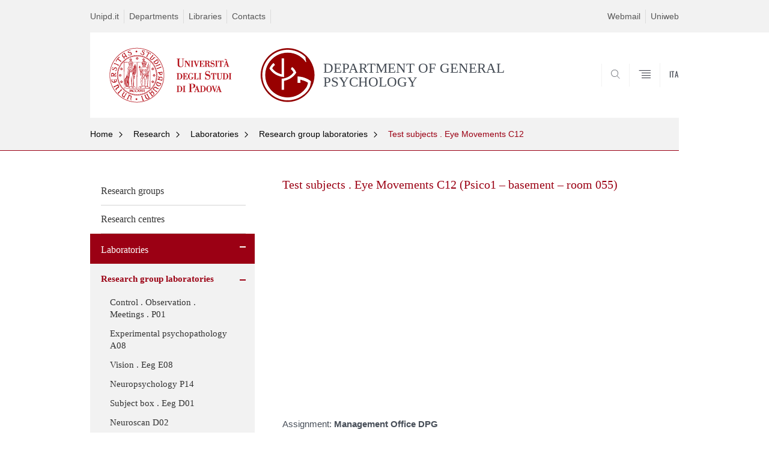

--- FILE ---
content_type: text/html; charset=utf-8
request_url: https://www.dpg.unipd.it/en/en/en/research/laboratories/research-group-laboratories/test-subjects-eye-movements-c12-psico1-%E2%80%93-basement-
body_size: 9285
content:


                                                                                                      <!DOCTYPE html PUBLIC "-//W3C//DTD XHTML+ARIA 1.0//EN" "http://www.w3.org/MarkUp/DTD/xhtml-aria-1.dtd">
<!--[if IE 7 ]>    <html xmlns="http://www.w3.org/1999/xhtml" class="nojs" lang="en" > <![endif]-->
<!--[if IE 8 ]>    <html xmlns="http://www.w3.org/1999/xhtml" class="nojs" lang="en" > <![endif]-->
<!--[if (gte IE 9)|!(IE)]><!-->
<html xmlns="http://www.w3.org/1999/xhtml" xml:lang="en" lang="en" >
<!--<![endif]-->

  <head>
    <meta http-equiv="content-type" content="text/html; charset=UTF-8" />
        <meta name="backend" content="178" />
  <title>Test subjects . Eye Movements C12 | DEPARTMENT OF GENERAL PSYCHOLOGY | Università di Padova</title>

 <meta name="description" content="UniPD" />
 <meta name="author" content="Università di Padova" />
 <meta content="width=device-width, initial-scale=1.0" name="viewport" />
 <meta name="format-detection" content="telephone=no" />
<style type="text/css" media="all">
@import url("https://www.dpg.unipd.it/en/en/en/modules/system/system.base.css?t242gh");
@import url("https://www.dpg.unipd.it/en/en/en/modules/system/system.menus.css?t242gh");
@import url("https://www.dpg.unipd.it/en/en/en/modules/system/system.messages.css?t242gh");
@import url("https://www.dpg.unipd.it/en/en/en/modules/system/system.theme.css?t242gh");
</style>
<style type="text/css" media="all">
@import url("https://www.dpg.unipd.it/en/en/en/sites/all/modules/contrib/date/date_api/date.css?t242gh");
@import url("https://www.dpg.unipd.it/en/en/en/sites/all/modules/contrib/date/date_popup/themes/datepicker.1.7.css?t242gh");
@import url("https://www.dpg.unipd.it/en/en/en/modules/field/theme/field.css?t242gh");
@import url("https://www.dpg.unipd.it/en/en/en/modules/node/node.css?t242gh");
@import url("https://www.dpg.unipd.it/en/en/en/modules/poll/poll.css?t242gh");
@import url("https://www.dpg.unipd.it/en/en/en/modules/search/search.css?t242gh");
@import url("https://www.dpg.unipd.it/en/en/en/modules/user/user.css?t242gh");
@import url("https://www.dpg.unipd.it/en/en/en/sites/all/modules/contrib/views/css/views.css?t242gh");
</style>
<style type="text/css" media="all">
@import url("https://www.dpg.unipd.it/en/en/en/sites/all/modules/contrib/ctools/css/ctools.css?t242gh");
@import url("https://www.dpg.unipd.it/en/en/en/sites/all/modules/contrib/panels/css/panels.css?t242gh");
@import url("https://www.dpg.unipd.it/en/en/en/sites/all/modules/contrib/taxonomy_access/taxonomy_access.css?t242gh");
@import url("https://www.dpg.unipd.it/en/en/en/sites/all/modules/custom/unipd_panels/plugins/layouts/homepage/fogliaSemplice.css?t242gh");
</style>
<style type="text/css" media="all">
@import url("https://www.dpg.unipd.it/en/en/en/sites/all/themes/unipd_2017/css/style_prototipo.css?t242gh");
@import url("https://www.dpg.unipd.it/en/en/en/sites/all/themes/unipd/SpryAssets/SpryValidationCheckbox.css?t242gh");
@import url("https://www.dpg.unipd.it/en/en/en/sites/all/themes/unipd/SpryAssets/SpryValidationTextField.css?t242gh");
@import url("https://www.dpg.unipd.it/en/en/en/sites/all/themes/unipd_2017/css/style.css?t242gh");
</style>
    <!-- carousel -->
    <link rel="stylesheet" href="/sites/all/themes/unipd_2017/css/slick.css"/>
    <!-- Add the new slick-theme.css if you want the default styling -->
    <link rel="stylesheet" href="/sites/all/themes/unipd_2017/css/slick-theme.css"/>

    <!--link href="https://fonts.googleapis.com/css?family=Oswald" rel="stylesheet" /-->
	<link rel="stylesheet" href="/sites/all/themes/unipd_2017/fonts/oswald.css" type="text/css" charset="utf-8" />

<meta http-equiv="Content-Type" content="text/html; charset=utf-8" />
<link rel="shortcut icon" href="https://www.dpg.unipd.it/en/en/en/sites/all/themes/unipd_2017/favicon.ico" type="image/vnd.microsoft.icon" />
<meta name="description" content="Assignment: Management Office DPGReferee for teaching and research activity: Delegate Professor for Laboratories Commission, Marco ZorziTechnical referees: Luca Semenzato, Sara Errigo, Andrei Senyuva, Elisa Gambaretto" />
<meta name="generator" content="Drupal 7 (https://www.drupal.org)" />
<link rel="canonical" href="https://www.dpg.unipd.it/en/en/en/research/laboratories/research-group-laboratories/test-subjects-eye-movements-c12-psico1-%E2%80%93-basement-" />
<link rel="shortlink" href="https://www.dpg.unipd.it/en/en/en/node/1309" />
<meta property="og:site_name" content="dpg.unipd.it.en" />
<meta property="og:type" content="article" />
<meta property="og:url" content="https://www.dpg.unipd.it/en/en/en/research/laboratories/research-group-laboratories/test-subjects-eye-movements-c12-psico1-%E2%80%93-basement-" />
<meta property="og:title" content="Test subjects . Eye Movements C12 (Psico1 – basement – room 055)" />
<meta property="og:description" content="Assignment: Management Office DPGReferee for teaching and research activity: Delegate Professor for Laboratories Commission, Marco ZorziTechnical referees: Luca Semenzato, Sara Errigo, Andrei Senyuva, Elisa Gambaretto" />
<meta property="og:updated_time" content="2025-07-07T17:04:59+03:00" />
<meta property="article:published_time" content="2023-04-20T14:57:06+03:00" />
<meta property="article:modified_time" content="2025-07-07T17:04:59+03:00" />

    <script type="text/javascript" src="/sites/all/themes/unipd_2017/js/jquery-1.7.1.min.js"></script>
    <script type="text/javascript" src="https://www.dpg.unipd.it/en/en/en/sites/all/modules/contrib/jquery_update/replace/jquery/1.7/jquery.min.js?v=1.7.2"></script>
<script type="text/javascript" src="https://www.dpg.unipd.it/en/en/en/misc/jquery-extend-3.4.0.js?v=1.7.2"></script>
<script type="text/javascript" src="https://www.dpg.unipd.it/en/en/en/misc/jquery-html-prefilter-3.5.0-backport.js?v=1.7.2"></script>
<script type="text/javascript" src="https://www.dpg.unipd.it/en/en/en/misc/jquery.once.js?v=1.2"></script>
<script type="text/javascript" src="https://www.dpg.unipd.it/en/en/en/misc/drupal.js?t242gh"></script>
<script type="text/javascript" src="https://www.dpg.unipd.it/en/en/en/sites/all/modules/contrib/admin_menu/admin_devel/admin_devel.js?t242gh"></script>
<script type="text/javascript" src="https://www.dpg.unipd.it/en/en/en/sites/all/modules/contrib/custom_search/js/custom_search.js?t242gh"></script>
<script type="text/javascript" src="https://www.dpg.unipd.it/en/en/en/sites/all/modules/contrib/google_analytics/googleanalytics.js?t242gh"></script>
<script type="text/javascript">
<!--//--><![CDATA[//><!--
(function(i,s,o,g,r,a,m){i["GoogleAnalyticsObject"]=r;i[r]=i[r]||function(){(i[r].q=i[r].q||[]).push(arguments)},i[r].l=1*new Date();a=s.createElement(o),m=s.getElementsByTagName(o)[0];a.async=1;a.src=g;m.parentNode.insertBefore(a,m)})(window,document,"script","https://www.google-analytics.com/analytics.js","ga");ga("create", "UA-116288253-2", {"cookieDomain":"auto"});ga("set", "anonymizeIp", true);ga("send", "pageview");
//--><!]]>
</script>
<script type="text/javascript">
<!--//--><![CDATA[//><!--
jQuery.extend(Drupal.settings, {"basePath":"\/en\/en\/en\/","pathPrefix":"","ajaxPageState":{"theme":"unipd_2017","theme_token":"IVGtQ59CF2Ep-8LFw_LzbDz1oZmd-UkJ25L1XWxSeH0","css":{"modules\/system\/system.base.css":1,"modules\/system\/system.menus.css":1,"modules\/system\/system.messages.css":1,"modules\/system\/system.theme.css":1,"sites\/all\/modules\/contrib\/date\/date_api\/date.css":1,"sites\/all\/modules\/contrib\/date\/date_popup\/themes\/datepicker.1.7.css":1,"modules\/field\/theme\/field.css":1,"modules\/node\/node.css":1,"modules\/poll\/poll.css":1,"modules\/search\/search.css":1,"modules\/user\/user.css":1,"sites\/all\/modules\/contrib\/views\/css\/views.css":1,"sites\/all\/modules\/contrib\/ctools\/css\/ctools.css":1,"sites\/all\/modules\/contrib\/panels\/css\/panels.css":1,"sites\/all\/modules\/contrib\/taxonomy_access\/taxonomy_access.css":1,"sites\/all\/modules\/custom\/unipd_panels\/plugins\/layouts\/homepage\/fogliaSemplice.css":1,"sites\/all\/themes\/unipd_2017\/css\/headerfooter.css":1,"sites\/all\/themes\/unipd_2017\/css\/cuprum.css":1,"sites\/all\/themes\/unipd_2017\/css\/calendar.css":1,"sites\/all\/themes\/unipd_2017\/css\/style_prototipo.css":1,"sites\/all\/themes\/unipd\/SpryAssets\/SpryValidationCheckbox.css":1,"sites\/all\/themes\/unipd\/SpryAssets\/SpryValidationTextField.css":1,"sites\/all\/themes\/unipd_2017\/css\/style.css":1,"sites\/all\/themes\/unipd_2017\/css\/tabs.css":1,"sites\/all\/themes\/unipd_2017\/css\/handheld.css":1},"js":{"sites\/all\/modules\/contrib\/jquery_update\/replace\/jquery\/1.7\/jquery.min.js":1,"misc\/jquery-extend-3.4.0.js":1,"misc\/jquery-html-prefilter-3.5.0-backport.js":1,"misc\/jquery.once.js":1,"misc\/drupal.js":1,"sites\/all\/modules\/contrib\/admin_menu\/admin_devel\/admin_devel.js":1,"sites\/all\/modules\/contrib\/custom_search\/js\/custom_search.js":1,"sites\/all\/modules\/contrib\/google_analytics\/googleanalytics.js":1,"0":1,"1":1}},"custom_search":{"form_target":"_self","solr":1},"googleanalytics":{"trackOutbound":1,"trackMailto":1,"trackDownload":1,"trackDownloadExtensions":"7z|aac|arc|arj|asf|asx|avi|bin|csv|doc(x|m)?|dot(x|m)?|exe|flv|gif|gz|gzip|hqx|jar|jpe?g|js|mp(2|3|4|e?g)|mov(ie)?|msi|msp|pdf|phps|png|ppt(x|m)?|pot(x|m)?|pps(x|m)?|ppam|sld(x|m)?|thmx|qtm?|ra(m|r)?|sea|sit|tar|tgz|torrent|txt|wav|wma|wmv|wpd|xls(x|m|b)?|xlt(x|m)|xlam|xml|z|zip"}});
//--><!]]>
</script>

<!--    <script type="text/javascript" src="/sites/all/themes/unipd_2017/js/jquery-3.1.1.min.js"></script> -->
<!--    <script type="text/javascript" src="/sites/all/themes/unipd_2017/js/jquery-migrate-3.0.0.min.js"></script> -->

  <script src="/sites/all/themes/unipd_2017/js/libs/jquery-ui.min.js" type="text/javascript"></script>
  <script src="/sites/all/themes/unipd_2017/js/jquery.asmselect.js" type="text/javascript"></script>
  <link href="/sites/all/themes/unipd_2017/css/jquery.asmselect.css" type="text/css"/>


  </head>


<body class="nojs">

      <div id="skip-link"><p><a class="visuallyhidden"  href="#main">Vai al contenuto</a></p></div>
  
    <!-- header -->
    <div id="header" class="row">

      <!-- utils -->
      <div id="header__utils" class="container mh">
        <div class="col-mobile-6c col-desktop-6c" role="navigation" title="Menu di servizio">
          <ul id="header__utils__communication" class="header__utils__menu">
            <li><a tabindex="" href="http://www.unipd.it" title="Unipd.it">Unipd.it</a></li><li><a tabindex="" href="http://www.unipd.it/en/research/departments" title="Departments">Departments</a></li><li><a tabindex="" href="http://www.unipd.it/en/libraries-0" title="Libraries">Libraries</a></li><li><a tabindex="" href="http://www.unipd.it/rubrica" title="Contacts">Contacts</a></li>          </ul>
        </div>
        <div class="col-mobile-6c col-desktop-6c" role="navigation" title="Menu utilità">
          <ul id="header__utils__services" class="header__utils__menu" >
            <li><a tabindex="" href="http://www.unipd.it/webmail" title="Webmail" >Webmail</a></li><li><a tabindex="" href="https://uniweb.unipd.it/" title="Uniweb" >Uniweb</a></li>          </ul>
        </div>
      </div>



      <!-- main red header -->
      <div id="header__container" class="bg-white-right">
        <div id="header__main__content" class="container" role="navigation" title="Header">
          <!-- logo -->
          <img src="/sites/all/themes/unipd_2017/logo-print.png" alt="" id="logo-print"/>
          <h1 id="home-link-container" role="menu" title="Vai alla homepage">
            <a id="home-link" href="/en/en/en/" >
              <img src="/sites/all/themes/unipd_2017/logo-dip.png" alt="Università degli Studi di Padova" />
            </a>
          </h1>

                    <div class="dip-logo">
          <a href="/en/en/en/" >
            <img src="/en/sites/dpg.unipd.it.en/files/DPG-logoShort.png" alt="" />
    		  	<h1 class="desc-dip-logo">DEPARTMENT OF GENERAL PSYCHOLOGY</h1>
          </a>
		  </div>
		  


          <!-- links and megamenu toggle -->
          <ul id="header__main__navigator" role="menu" title="Scegli il tuo profilo">
            <li class="nav-item" id="header__main__navigator__categories" >
              <a class="nav-link toggle" id="header__main__navigator__categories-toggle" ><span class="icon-user mh"></span><span class="label">SCEGLI IL <br class="dh" /> TUO PROFILO</span></a>
              <div id="header__main__navigator__categories-container" class="dropdown__menu" >

                
              </div>
            </li>
            <li class="nav-item" id="header__main__navigator__search" >
              <a class="nav-link" id="header__main__navigator__search-toggle" href="#" ><span class="icon-search"></span><span class="label hidden">SEARCH</span></a>
              <div id="header__main__navigator__search-container" class="dropdown__menu">
	              <form action="https://www.dpg.unipd.it/unipd-search-redirect" method="post" role="search" id="ricerca">
				      <fieldset>
				      <!--legend>Ricerca</legend-->

					  <input type="radio" aria-labelledby="lblhead1_label" tabindex="-1" name="radio" value="site" id="inphead1"  /><label id="lblhead1_label" for="inphead1"><span></span>@Unipd</label>
					  <input type="radio" aria-labelledby="lblhead2_label" tabindex="-1" name="radio" value="persone" id="inphead2" /><label id="lblhead2_label" for="inphead2"><span></span>Persone</label>
					  <input type="radio" aria-labelledby="lblhead3_label" tabindex="-1" name="radio" value="strutture" id="inphead3" /><label id="lblhead3_label" for="inphead3"><span></span>Strutture</label>

				      <label id="lblhead4_label" for="inphead4" class="out-of-layout">Cerca</label>

				      <input type="text" maxlength="50" aria-labelledby="lblhead4_label" id="inphead4" name="search_block_form"   />
				      <button type="submit"  >SEARCH</button>
				      </fieldset>

				  </form>

              </div>
            </li>
            <li class="nav-item" id="header__main__navigator__megamenu-toggle" role="menu" title="Menu">
              <a class="nav-link" href="#"><span class="icon-menu"  ></span><span class="label hidden" >Menu</span></a>
            </li>
				            <li class="nav-item" id="header__main__navigator__language" role="menu" title="Go to the english site">
									<a class="nav-link" href="/" hreflang="it"  ><span class="label">ITA</span></a>
								</li>
			          </ul>
        </div>
      </div>

      <!-- megamenu -->
      <div id="header__megamenu__container">
        <div class="container dtr"><a href="#" id="header__megamenu__toggle" ><span>CLOSE</span></a></div>
        <ul id="header__megamenu__main-list" class="container" role="menu" title="Menu principale">
	        <li class="submenu" id="menudegreeprogrammes"><h2  class="submenu__title"><a  href="#">Degree programmes</a></h2><ul class="submenu__list"><li>
					<a href="#menudepartment"  class="skiplink" >
						Salta al menu department
					</a>
				</li><li><a href="https://www.dpg.unipd.it/en/en/en/italian-education-system-0" >The Italian education system</a></li><li><a href="https://www.dpg.unipd.it/en/en/en/courses/degree-programmes-english" >Degree programmes in English</a></li><li><a href="https://www.dpg.unipd.it/en/en/en/courses/doctoral-degrees-phd-programmes" >Doctoral programmes - PhD programmes</a></li></ul></li><li class="submenu" id="menudepartment"><h2  class="submenu__title"><a  href="#">Department</a></h2><ul class="submenu__list"><li>
					<a href="#menuresearch"  class="skiplink" >
						Salta al menu research
					</a>
				</li><li><a href="https://www.dpg.unipd.it/en/en/en/department/history-department-general-psychology" >About us</a></li><li><a href="https://www.dpg.unipd.it/en/en/en/content/dipartimento/governance" >Governance</a></li><li><a href="https://www.dpg.unipd.it/en/en/en/delegates" >Delegates and department committees</a></li><li><a href="https://www.dpg.unipd.it/en/en/en/department/people" >People</a></li><li><a href="https://www.dpg.unipd.it/en/en/en/department/international-activities" >International activities</a></li></ul></li><li class="submenu" id="menuresearch"><h2  class="submenu__title"><a  href="#">Research</a></h2><ul class="submenu__list"><li>
					<a href="#menuservices"  class="skiplink" >
						Salta al menu services
					</a>
				</li><li><a href="https://www.dpg.unipd.it/en/en/en/research/research-laboratories" >Research groups</a></li><li><a href="https://www.dpg.unipd.it/en/en/en/research/research-centres" >Research centres</a></li><li><a href="https://www.dpg.unipd.it/en/en/en/research/laboratories" >Laboratories</a></li></ul></li><li class="submenu" id="menuservices"><h2  class="submenu__title"><a  href="#">Services</a></h2><ul class="submenu__list"><li>
					<a href="#menuinternational"  class="skiplink" >
						Salta al menu international
					</a>
				</li><li><a href="https://www.dpg.unipd.it/en/en/en/terza-missione/well-being" >Well-being</a></li><li><a href="https://www.dpg.unipd.it/en/en/en/services/psychological-assistance-students" >Psychological Assistance for Students</a></li><li><a href="https://www.dpg.unipd.it/en/en/en/services-0/wifi" >Wi-Fi - Eduroam</a></li></ul></li>        </ul>
      </div>

    </div>

    <!-- main -->
<div id="main" class="row" >


	          <div class="tabs">
                    </div>
        
        
        
		



        

<div id="leftsidebar"><div class="panel-pane pane-menu-breadcrumbs"  >
  
      
  
  <div class="pane-content">
    

<div id="main-breadcrumbs" class="row">
      <!-- breadcrumb -->
      <div class="row bg-gray-left" id="main-breadcrumb">
        <div class="container" role="navigation" title="Breadcrumbs">
			<ul class="main-breadcrumb__list">

<li class="main-breadcrumb__list__item"><a class="main-breadcrumb__list__link" href="#" data-link="/en/en/en/">Home</a>	<ul class="main-breadcrumb__sub-list parent ">
	<li class="main-breadcrumb__sub-list__item main-breadcrumb__list__item parent selected expanded">
						<a class="main-breadcrumb__sub-list__link main-breadcrumb__sub-list__link-current" href="/en/en/en/" >
					 Home			</a>
						<a href="#" class="main-breadcrumb__list__link link_toggle main-breadcrumb__list__link_toggle" ><span>Apri menu</span></a>
	</li>
	</ul>		

<ul class="main-breadcrumb__sub-list ">		<li class="main-breadcrumb__sub-list__item ">
			<a class="main-breadcrumb__sub-list__link " href="https://www.dpg.unipd.it/en/en/en/italian-education-system-0" >
					 Degree programmes			</a>
			
			
					</li>
			
			
			<li class="main-breadcrumb__sub-list__item ">
			<a class="main-breadcrumb__sub-list__link " href="https://www.dpg.unipd.it/en/en/en/department/history-department-general-psychology" >
					 Department			</a>
			
			
					</li>
			
			
			<li class="main-breadcrumb__sub-list__item selected expanded">
			<a class="main-breadcrumb__sub-list__link main-breadcrumb__sub-list__link-current" href="https://www.dpg.unipd.it/en/en/en/research" >
					 Research			</a>
			
			
					</li>
			
			
			<li class="main-breadcrumb__sub-list__item ">
			<a class="main-breadcrumb__sub-list__link " href="https://www.dpg.unipd.it/en/en/en/services-0/wifi" >
					 Services			</a>
			
			
					</li>
			
			
	</ul></li><li class="main-breadcrumb__list__item"><a class="main-breadcrumb__list__link" href="#" data-link="/en/en/en/research">Research</a>	<ul class="main-breadcrumb__sub-list parent ">
	<li class="main-breadcrumb__sub-list__item main-breadcrumb__list__item parent selected expanded">
						<a class="main-breadcrumb__sub-list__link main-breadcrumb__sub-list__link-current" href="/en/en/en/research" >
					 Research			</a>
						<a href="#" class="main-breadcrumb__list__link link_toggle main-breadcrumb__list__link_toggle" ><span>Apri menu</span></a>
	</li>
	</ul>		

<ul class="main-breadcrumb__sub-list ">		<li class="main-breadcrumb__sub-list__item ">
			<a class="main-breadcrumb__sub-list__link " href="https://www.dpg.unipd.it/en/en/en/research/research-laboratories" >
					 Research groups			</a>
			
			
					</li>
			
			
			<li class="main-breadcrumb__sub-list__item ">
			<a class="main-breadcrumb__sub-list__link " href="https://www.dpg.unipd.it/en/en/en/research/research-centres" >
					 Research centres			</a>
			
			
					</li>
			
			
			<li class="main-breadcrumb__sub-list__item selected expanded">
			<a class="main-breadcrumb__sub-list__link main-breadcrumb__sub-list__link-current" href="https://www.dpg.unipd.it/en/en/en/research/laboratories" >
					 Laboratories			</a>
			
			
					</li>
			
			
	</ul></li><li class="main-breadcrumb__list__item"><a class="main-breadcrumb__list__link" href="#" data-link="/en/en/en/research/laboratories">Laboratories</a>	<ul class="main-breadcrumb__sub-list parent ">
	<li class="main-breadcrumb__sub-list__item main-breadcrumb__list__item parent selected expanded">
						<a class="main-breadcrumb__sub-list__link main-breadcrumb__sub-list__link-current" href="/en/en/en/research/laboratories" >
					 Laboratories			</a>
						<a href="#" class="main-breadcrumb__list__link link_toggle main-breadcrumb__list__link_toggle" ><span>Apri menu</span></a>
	</li>
	</ul>		

<ul class="main-breadcrumb__sub-list ">		<li class="main-breadcrumb__sub-list__item selected expanded">
			<a class="main-breadcrumb__sub-list__link main-breadcrumb__sub-list__link-current" href="https://www.dpg.unipd.it/en/en/en/research/laboratories/research-group-laboratories" >
					 Research group laboratories			</a>
			
			
					</li>
			
			
			<li class="main-breadcrumb__sub-list__item ">
			<a class="main-breadcrumb__sub-list__link " href="https://www.dpg.unipd.it/en/en/en/research/laboratories/videos-made-salvatore-frisina" >
					 Videos of some laboratories			</a>
			
			
					</li>
			
			
			<li class="main-breadcrumb__sub-list__item ">
			<a class="main-breadcrumb__sub-list__link " href="https://www.dpg.unipd.it/en/en/en/research/laboratories/requesting-access-laboratories" >
					 Requesting access to laboratories			</a>
			
			
					</li>
			
			
			<li class="main-breadcrumb__sub-list__item ">
			<a class="main-breadcrumb__sub-list__link " href="https://www.dpg.unipd.it/en/en/en/research/laboratories/guided-tours-dpg-laboratories" >
					 Guided tours of DPG laboratories			</a>
			
			
					</li>
			
			
			<li class="main-breadcrumb__sub-list__item ">
			<a class="main-breadcrumb__sub-list__link " href="https://www.dpg.unipd.it/en/en/en/research/laboratories/virtual-tour" >
					 Virtual Tour			</a>
			
			
					</li>
			
			
	</ul></li><li class="main-breadcrumb__list__item"><a class="main-breadcrumb__list__link" href="#" data-link="/en/en/en/research/laboratories/research-group-laboratories">Research group laboratories</a>	<ul class="main-breadcrumb__sub-list parent fourfold">
	<li class="main-breadcrumb__sub-list__item main-breadcrumb__list__item parent selected expanded">
						<a class="main-breadcrumb__sub-list__link main-breadcrumb__sub-list__link-current" href="/en/en/en/research/laboratories/research-group-laboratories" >
					 Research group laboratories			</a>
						<a href="#" class="main-breadcrumb__list__link link_toggle main-breadcrumb__list__link_toggle" ><span>Apri menu</span></a>
	</li>
	</ul>		

<ul class="main-breadcrumb__sub-list fourfold">		<li class="main-breadcrumb__sub-list__item ">
			<a class="main-breadcrumb__sub-list__link " href="https://www.dpg.unipd.it/en/en/en/research/laboratories/research-group-laboratories/control-observation-meetings-skype-zoom-subjects" >
					 Control . Observation . Meetings . P01			</a>
			
			
					</li>
			
			
			<li class="main-breadcrumb__sub-list__item ">
			<a class="main-breadcrumb__sub-list__link " href="https://www.dpg.unipd.it/en/en/en/research/laboratories/research-group-laboratories/experimental-psychopathology-a08-psico1-basement" >
					 Experimental psychopathology A08			</a>
			
			
					</li>
			
			
			<li class="main-breadcrumb__sub-list__item ">
			<a class="main-breadcrumb__sub-list__link " href="https://www.dpg.unipd.it/en/en/en/research/laboratories/research-group-laboratories/vision-eeg-e08-psico1-basement-room-041-tel-6920" >
					 Vision . Eeg E08			</a>
			
			
					</li>
			
			
			<li class="main-breadcrumb__sub-list__item ">
			<a class="main-breadcrumb__sub-list__link " href="https://www.dpg.unipd.it/en/en/en/research/laboratories/research-group-laboratories/neuropsychology-p14-psico2-ground-floor-room-046" >
					 Neuropsychology P14			</a>
			
			
					</li>
			
			
			<li class="main-breadcrumb__sub-list__item ">
			<a class="main-breadcrumb__sub-list__link " href="https://www.dpg.unipd.it/en/en/en/research/laboratories/research-group-laboratories/subject-box-eeg-d01-psico1-basement-room-082" >
					 Subject box . Eeg D01			</a>
			
			
					</li>
			
			
			<li class="main-breadcrumb__sub-list__item ">
			<a class="main-breadcrumb__sub-list__link " href="https://www.dpg.unipd.it/en/en/en/research/laboratories/research-group-laboratories/neuroscan-d02-psico1-basement-room-058" >
					 Neuroscan D02			</a>
			
			
					</li>
			
			
			<li class="main-breadcrumb__sub-list__item ">
			<a class="main-breadcrumb__sub-list__link " href="https://www.dpg.unipd.it/en/en/en/research/laboratories/research-group-laboratories/data-analysis-and-brain-mapping-programming-d03" >
					 Data analysis and brain mapping . Programming D03			</a>
			
			
					</li>
			
			
			<li class="main-breadcrumb__sub-list__item ">
			<a class="main-breadcrumb__sub-list__link " href="https://www.dpg.unipd.it/en/en/en/research/laboratories/research-group-laboratories/video-elearning-teaching-d06-psico1-basement-room" >
					 Video . Elearning . Teaching D06			</a>
			
			
					</li>
			
			
			<li class="main-breadcrumb__sub-list__item ">
			<a class="main-breadcrumb__sub-list__link " href="https://www.dpg.unipd.it/en/en/en/research/laboratories/research-group-laboratories/psychophysiology-e00-psico1-basement-room-064-tel" >
					 Psychophysiology E00			</a>
			
			
					</li>
			
			
			<li class="main-breadcrumb__sub-list__item ">
			<a class="main-breadcrumb__sub-list__link " href="https://www.dpg.unipd.it/en/en/en/research/laboratories/research-group-laboratories/tms-pulse-e01-e03-psico1-basement-room-091-tel" >
					 TMS Pulse E01			</a>
			
			
					</li>
			
			
			<li class="main-breadcrumb__sub-list__item ">
			<a class="main-breadcrumb__sub-list__link " href="https://www.dpg.unipd.it/en/en/en/research/laboratories/research-group-laboratories/tms-e01-e03-psico1-basement-room-090" >
					 TMS E01-E03			</a>
			
			
					</li>
			
			
			<li class="main-breadcrumb__sub-list__item ">
			<a class="main-breadcrumb__sub-list__link " href="https://www.dpg.unipd.it/en/en/en/research/laboratories/research-group-laboratories/psychophysiology-e04" >
					 Psychophysiology E04			</a>
			
			
					</li>
			
			
			<li class="main-breadcrumb__sub-list__item ">
			<a class="main-breadcrumb__sub-list__link " href="https://www.dpg.unipd.it/en/en/en/research/laboratories/research-group-laboratories/psychophysiology-e05-psico1-basement-room-061-tel" >
					 Psychophysiology E05			</a>
			
			
					</li>
			
			
			<li class="main-breadcrumb__sub-list__item ">
			<a class="main-breadcrumb__sub-list__link " href="https://www.dpg.unipd.it/en/en/en/research/laboratories/research-group-laboratories/forensic-psychology-p15-psico2-ground-floor-room" >
					 Forensic psychology P15			</a>
			
			
					</li>
			
			
			<li class="main-breadcrumb__sub-list__item ">
			<a class="main-breadcrumb__sub-list__link " href="https://www.dpg.unipd.it/en/en/en/research/laboratories/research-group-laboratories/nirs-geodesic-psico1-second-floor-room-060" >
					 Nirs Geodesic			</a>
			
			
					</li>
			
			
			<li class="main-breadcrumb__sub-list__item ">
			<a class="main-breadcrumb__sub-list__link " href="https://www.dpg.unipd.it/en/en/en/research/laboratories/research-group-laboratories/egi-ges-300-high-resolution-electroencephalography" >
					 EGI GES 300			</a>
			
			
					</li>
			
			
			<li class="main-breadcrumb__sub-list__item ">
			<a class="main-breadcrumb__sub-list__link " href="https://www.dpg.unipd.it/en/en/en/research/laboratories/research-group-laboratories/htlab-ergonomics-a01-psico1-basement-room-025-tel" >
					 HTLab ergonomics A01			</a>
			
			
					</li>
			
			
			<li class="main-breadcrumb__sub-list__item ">
			<a class="main-breadcrumb__sub-list__link " href="https://www.dpg.unipd.it/en/en/en/research/laboratories/research-group-laboratories/tms-p01-006-psico2-second-floor-room-006" >
					 TMS P01 006			</a>
			
			
					</li>
			
			
			<li class="main-breadcrumb__sub-list__item ">
			<a class="main-breadcrumb__sub-list__link " href="https://www.dpg.unipd.it/en/en/en/research/laboratories/research-group-laboratories/virtual-reality-subjects-a10-psico1-basement-room" >
					 Virtual reality . Subjects A10			</a>
			
			
					</li>
			
			
			<li class="main-breadcrumb__sub-list__item ">
			<a class="main-breadcrumb__sub-list__link " href="https://www.dpg.unipd.it/en/en/en/research/laboratories/research-group-laboratories/virtual-reality-a11-psico1-basement-room-034-tel" >
					 Virtual reality A11			</a>
			
			
					</li>
			
			
			<li class="main-breadcrumb__sub-list__item ">
			<a class="main-breadcrumb__sub-list__link " href="https://www.dpg.unipd.it/en/en/en/research/laboratories/research-group-laboratories/graphics-and-video-editing-b03-psico1-basement" >
					 Graphics and video editing B03			</a>
			
			
					</li>
			
			
			<li class="main-breadcrumb__sub-list__item ">
			<a class="main-breadcrumb__sub-list__link " href="https://www.dpg.unipd.it/en/en/en/research/laboratories/research-group-laboratories/hdeeg-p01-007-psico2-second-floor-room-007" >
					 HdEEG P01 007			</a>
			
			
					</li>
			
			
			<li class="main-breadcrumb__sub-list__item ">
			<a class="main-breadcrumb__sub-list__link " href="https://www.dpg.unipd.it/en/en/en/research/laboratories/research-group-laboratories/honda-simulator-c03-psico1-basement-room-070" >
					 Honda simulator C03			</a>
			
			
					</li>
			
			
			<li class="main-breadcrumb__sub-list__item ">
			<a class="main-breadcrumb__sub-list__link " href="https://www.dpg.unipd.it/en/en/en/research/laboratories/research-group-laboratories/lander-simulator-c04-psico1-basement-room-041-tel" >
					 Lander simulator C04			</a>
			
			
					</li>
			
			
			<li class="main-breadcrumb__sub-list__item ">
			<a class="main-breadcrumb__sub-list__link " href="https://www.dpg.unipd.it/en/en/en/research/laboratories/research-group-laboratories/control-cave-subjects-box-c06-psico1-basement-room" >
					 Control Cave . Subjects box C06			</a>
			
			
					</li>
			
			
			<li class="main-breadcrumb__sub-list__item ">
			<a class="main-breadcrumb__sub-list__link " href="https://www.dpg.unipd.it/en/en/en/research/laboratories/research-group-laboratories/subjects-box-c08-psico1-%E2%80%93-basement-%E2%80%93-room-053" >
					 Subjects Box C08			</a>
			
			
					</li>
			
			
			<li class="main-breadcrumb__sub-list__item ">
			<a class="main-breadcrumb__sub-list__link " href="https://www.dpg.unipd.it/en/en/en/research/laboratories/research-group-laboratories/silent-booth-c09-psico1-%E2%80%93-basement-%E2%80%93-room-072" >
					 Silent booth C09			</a>
			
			
					</li>
			
			
			<li class="main-breadcrumb__sub-list__item ">
			<a class="main-breadcrumb__sub-list__link " href="https://www.dpg.unipd.it/en/en/en/research/laboratories/research-group-laboratories/subjects-box-c10-psico1-basement-%E2%80%93-room-073" >
					 Subjects Box C10			</a>
			
			
					</li>
			
			
			<li class="main-breadcrumb__sub-list__item ">
			<a class="main-breadcrumb__sub-list__link " href="https://www.dpg.unipd.it/en/en/en/research/laboratories/research-group-laboratories/subjects-box-c11-psico1-%E2%80%93-basement-%E2%80%93-room-054" >
					 Subjects Box C11			</a>
			
			
					</li>
			
			
			<li class="main-breadcrumb__sub-list__item ">
			<a class="main-breadcrumb__sub-list__link " href="https://www.dpg.unipd.it/en/en/en/research/laboratories/research-group-laboratories/htlab-interaction-communication-p16-psico2-%E2%80%93" >
					 HTLab interaction & communication P16			</a>
			
			
					</li>
			
			
			<li class="main-breadcrumb__sub-list__item ">
			<a class="main-breadcrumb__sub-list__link " href="https://www.dpg.unipd.it/en/en/en/research/laboratories/research-group-laboratories/vision-a02-psico1-%E2%80%93-basement-%E2%80%93-room-081-%E2%80%93-tel-6924" >
					 Vision A02			</a>
			
			
					</li>
			
			
			<li class="main-breadcrumb__sub-list__item ">
			<a class="main-breadcrumb__sub-list__link " href="https://www.dpg.unipd.it/en/en/en/research/laboratories/research-group-laboratories/subjects-box-a03-psico1-%E2%80%93-basement-%E2%80%93-room-080" >
					 Subjects Box A03			</a>
			
			
					</li>
			
			
			<li class="main-breadcrumb__sub-list__item ">
			<a class="main-breadcrumb__sub-list__link " href="https://www.dpg.unipd.it/en/en/en/research/laboratories/research-group-laboratories/data-analyis-jolly-a04-psico1-%E2%80%93-basement-%E2%80%93-room" >
					 Data Analyis . Jolly A04			</a>
			
			
					</li>
			
			
			<li class="main-breadcrumb__sub-list__item ">
			<a class="main-breadcrumb__sub-list__link " href="https://www.dpg.unipd.it/en/en/en/research/laboratories/research-group-laboratories/subjects-box-a05-psico1-%E2%80%93-basement-%E2%80%93-room-079-%E2%80%93" >
					 Subjects Box A05			</a>
			
			
					</li>
			
			
			<li class="main-breadcrumb__sub-list__item selected expanded">
			<a class="main-breadcrumb__sub-list__link main-breadcrumb__sub-list__link-current" href="https://www.dpg.unipd.it/en/en/en/research/laboratories/research-group-laboratories/test-subjects-eye-movements-c12-psico1-%E2%80%93-basement-" >
					 Test subjects . Eye Movements C12			</a>
			
			
					</li>
			
			
			<li class="main-breadcrumb__sub-list__item ">
			<a class="main-breadcrumb__sub-list__link " href="https://www.dpg.unipd.it/en/en/en/research/laboratories/research-group-laboratories/visual-processing-e07-psico1-%E2%80%93-basement-%E2%80%93-room-042" >
					 Visual Processing E07			</a>
			
			
					</li>
			
			
			<li class="main-breadcrumb__sub-list__item ">
			<a class="main-breadcrumb__sub-list__link " href="https://www.dpg.unipd.it/en/en/en/research/laboratories/research-group-laboratories/test-subjects-eye-movements-p09-psico1-%E2%80%93-ground" >
					 Test subjects . Eye Movements P09			</a>
			
			
					</li>
			
			
			<li class="main-breadcrumb__sub-list__item ">
			<a class="main-breadcrumb__sub-list__link " href="https://www.dpg.unipd.it/en/en/en/research/laboratories/research-group-laboratories/neural-networks-p12-psico1-%E2%80%93-ground-floor-%E2%80%93-room" >
					 Neural networks P12			</a>
			
			
					</li>
			
			
			<li class="main-breadcrumb__sub-list__item ">
			<a class="main-breadcrumb__sub-list__link " href="https://www.dpg.unipd.it/en/en/en/research/laboratories/research-group-laboratories/neural-networks-p13-psico2-%E2%80%93-ground-floor-%E2%80%93-room" >
					 Neural networks P13			</a>
			
			
					</li>
			
			
			<li class="main-breadcrumb__sub-list__item ">
			<a class="main-breadcrumb__sub-list__link " href="https://www.dpg.unipd.it/en/en/en/research/laboratories/research-group-laboratories/learning-disorders-a07-pisco1-%E2%80%93-basement-%E2%80%93-room" >
					 Learning disorders A07			</a>
			
			
					</li>
			
			
			<li class="main-breadcrumb__sub-list__item ">
			<a class="main-breadcrumb__sub-list__link " href="https://www.dpg.unipd.it/en/en/en/research/laboratories/research-group-laboratories/learning-disorders-a09-pisco1-%E2%80%93-basement-%E2%80%93-room" >
					 Learning disorders A09			</a>
			
			
					</li>
			
			
			<li class="main-breadcrumb__sub-list__item ">
			<a class="main-breadcrumb__sub-list__link " href="https://www.dpg.unipd.it/en/en/en/research/laboratories/research-group-laboratories/cave-c02-psico1-basement-%E2%80%93-room-049" >
					 Cave C02			</a>
			
			
					</li>
			
			
			<li class="main-breadcrumb__sub-list__item ">
			<a class="main-breadcrumb__sub-list__link " href="https://www.dpg.unipd.it/en/en/en/research/laboratories/research-group-laboratories/test-subjects-d04-psico1-%E2%80%93-basement-%E2%80%93-room-084" >
					 Test Subjects D04			</a>
			
			
					</li>
			
			
			<li class="main-breadcrumb__sub-list__item ">
			<a class="main-breadcrumb__sub-list__link " href="https://www.dpg.unipd.it/en/en/en/research/laboratories/research-group-laboratories/methodology-b08-b09-psico1-%E2%80%93-basement-%E2%80%93-room-040-%E2%80%93" >
					 Methodology B08-B09			</a>
			
			
					</li>
			
			
			<li class="main-breadcrumb__sub-list__item ">
			<a class="main-breadcrumb__sub-list__link " href="https://www.dpg.unipd.it/en/en/en/research/laboratories/research-group-laboratories/data-processing-c00-psico1-%E2%80%93-basement-%E2%80%93-room-014-%E2%80%93" >
					 Data Processing C00			</a>
			
			
					</li>
			
			
			<li class="main-breadcrumb__sub-list__item ">
			<a class="main-breadcrumb__sub-list__link " href="https://www.dpg.unipd.it/en/en/en/research/laboratories/research-group-laboratories/facilities-non-human-models-f03-psico1-basement-%E2%80%93" >
					 Facilities for non-human models  F03			</a>
			
			
					</li>
			
			
			<li class="main-breadcrumb__sub-list__item ">
			<a class="main-breadcrumb__sub-list__link " href="https://www.dpg.unipd.it/en/en/en/research/laboratories/research-group-laboratories/facilities-non-human-models-f04-psico1-basement-%E2%80%93" >
					 Facilities for non-human models  F04			</a>
			
			
					</li>
			
			
			<li class="main-breadcrumb__sub-list__item ">
			<a class="main-breadcrumb__sub-list__link " href="https://www.dpg.unipd.it/en/en/en/research/laboratories/research-group-laboratories/facilities-non-human-models-f05-psico1-basement-%E2%80%93" >
					 Facilities for non-human models F05			</a>
			
			
					</li>
			
			
			<li class="main-breadcrumb__sub-list__item ">
			<a class="main-breadcrumb__sub-list__link " href="https://www.dpg.unipd.it/en/en/en/research/laboratories/research-group-laboratories/facilities-non-human-models-f06-psico1-basement-%E2%80%93" >
					 Facilities for non-human models  F06			</a>
			
			
					</li>
			
			
			<li class="main-breadcrumb__sub-list__item ">
			<a class="main-breadcrumb__sub-list__link " href="https://www.dpg.unipd.it/en/en/en/research/laboratories/research-group-laboratories/facilities-non-human-models-f07-psico1-basement-%E2%80%93" >
					 Facilities for non-human models  F07			</a>
			
			
					</li>
			
			
			<li class="main-breadcrumb__sub-list__item ">
			<a class="main-breadcrumb__sub-list__link " href="https://www.dpg.unipd.it/en/en/en/research/laboratories/research-group-laboratories/facilities-non-human-models-f08-psico1-basement-%E2%80%93" >
					 Facilities for non-human models F08			</a>
			
			
					</li>
			
			
			<li class="main-breadcrumb__sub-list__item ">
			<a class="main-breadcrumb__sub-list__link " href="https://www.dpg.unipd.it/en/en/en/research/laboratories/research-group-laboratories/facilities-non-human-models-f09-psico1-basement-%E2%80%93" >
					 Facilities for non-human models F09			</a>
			
			
					</li>
			
			
			<li class="main-breadcrumb__sub-list__item ">
			<a class="main-breadcrumb__sub-list__link " href="https://www.dpg.unipd.it/en/en/en/research/laboratories/research-group-laboratories/facilities-non-human-models-f10-psico1-basement-%E2%80%93" >
					 Facilities for non-human models F10			</a>
			
			
					</li>
			
			
			<li class="main-breadcrumb__sub-list__item ">
			<a class="main-breadcrumb__sub-list__link " href="https://www.dpg.unipd.it/en/en/en/research/laboratories/research-group-laboratories/facilities-non-human-models-f11-psico1-basement-%E2%80%93" >
					 Facilities for non-human models F11			</a>
			
			
					</li>
			
			
			<li class="main-breadcrumb__sub-list__item ">
			<a class="main-breadcrumb__sub-list__link " href="https://www.dpg.unipd.it/en/en/en/research/laboratories/research-group-laboratories/3d-printers-and-machining-b00" >
					 3D printers and machining B00			</a>
			
			
					</li>
			
			
			<li class="main-breadcrumb__sub-list__item ">
			<a class="main-breadcrumb__sub-list__link " href="https://www.dpg.unipd.it/en/en/en/research/laboratories/research-group-laboratories/mindtheplant-lab-psico4-fifth-floor-room-2024" >
					 Mind(the)Plant Lab			</a>
			
			
					</li>
			
			
			<li class="main-breadcrumb__sub-list__item ">
			<a class="main-breadcrumb__sub-list__link " href="https://www.dpg.unipd.it/en/en/en/research/laboratories/research-group-laboratories/plant-shelter" >
					 Plant shelter			</a>
			
			
					</li>
			
			
	</ul></li><li class="main-breadcrumb__list__item"><span class="main-breadcrumb__list__text no_child"><a href="/en/en/en/research/laboratories/research-group-laboratories" class="link-to-parent">Indietro</a><a class="menu-toggle" href="#">Test subjects . Eye Movements C12</a></span></li>			</ul>
        </div>
        <!--div class="immagine-sezione"><img src="https://redazioneweb.unipd.it/sites/unipd.it/files/styles/img_sezione/public/IMG_6717.jpg?itok=KMcd2tQf" alt="" /></div-->
        </div>
 <div class="pixel-border bg-red-left">
	 <div class="container"></div>
 </div>       
      </div>

  </div>

  
  </div>
</div>
<div id="centercolumn"><div class="panel-pane pane-menu-foglia-semplice"  >
  
      
  
  <div class="pane-content">
    	<div class="sideblock container">
	    <!--p class="target-title"></p-->
	<ul class="leftmenu" role="navigation">
	
			
		<li >
			<a href="https://www.dpg.unipd.it/en/en/en/research/research-laboratories" >
					 Research groups			</a>
			
			
					</li>
			
		<li >
			<a href="https://www.dpg.unipd.it/en/en/en/research/research-centres" >
					 Research centres			</a>
			
			
					</li>
			
		<li class="selected expanded">
			<a href="https://www.dpg.unipd.it/en/en/en/research/laboratories" >
					 Laboratories			</a>
			
			
			<a class="acc_control"></a><ul style="display:block">		
		<li class="selected expanded">
			<a href="https://www.dpg.unipd.it/en/en/en/research/laboratories/research-group-laboratories" >
					 Research group laboratories			</a>
			
			
			<a class="acc_control"></a><ul style="display:block">		
		<li >
			<a href="https://www.dpg.unipd.it/en/en/en/research/laboratories/research-group-laboratories/control-observation-meetings-skype-zoom-subjects" >
					 Control . Observation . Meetings . P01			</a>
			
			
					</li>
			
		<li >
			<a href="https://www.dpg.unipd.it/en/en/en/research/laboratories/research-group-laboratories/experimental-psychopathology-a08-psico1-basement" >
					 Experimental psychopathology A08			</a>
			
			
					</li>
			
		<li >
			<a href="https://www.dpg.unipd.it/en/en/en/research/laboratories/research-group-laboratories/vision-eeg-e08-psico1-basement-room-041-tel-6920" >
					 Vision . Eeg E08			</a>
			
			
					</li>
			
		<li >
			<a href="https://www.dpg.unipd.it/en/en/en/research/laboratories/research-group-laboratories/neuropsychology-p14-psico2-ground-floor-room-046" >
					 Neuropsychology P14			</a>
			
			
					</li>
			
		<li >
			<a href="https://www.dpg.unipd.it/en/en/en/research/laboratories/research-group-laboratories/subject-box-eeg-d01-psico1-basement-room-082" >
					 Subject box . Eeg D01			</a>
			
			
					</li>
			
		<li >
			<a href="https://www.dpg.unipd.it/en/en/en/research/laboratories/research-group-laboratories/neuroscan-d02-psico1-basement-room-058" >
					 Neuroscan D02			</a>
			
			
					</li>
			
		<li >
			<a href="https://www.dpg.unipd.it/en/en/en/research/laboratories/research-group-laboratories/data-analysis-and-brain-mapping-programming-d03" >
					 Data analysis and brain mapping . Programming D03			</a>
			
			
					</li>
			
		<li >
			<a href="https://www.dpg.unipd.it/en/en/en/research/laboratories/research-group-laboratories/video-elearning-teaching-d06-psico1-basement-room" >
					 Video . Elearning . Teaching D06			</a>
			
			
					</li>
			
		<li >
			<a href="https://www.dpg.unipd.it/en/en/en/research/laboratories/research-group-laboratories/psychophysiology-e00-psico1-basement-room-064-tel" >
					 Psychophysiology E00			</a>
			
			
					</li>
			
		<li >
			<a href="https://www.dpg.unipd.it/en/en/en/research/laboratories/research-group-laboratories/tms-pulse-e01-e03-psico1-basement-room-091-tel" >
					 TMS Pulse E01			</a>
			
			
					</li>
			
		<li >
			<a href="https://www.dpg.unipd.it/en/en/en/research/laboratories/research-group-laboratories/tms-e01-e03-psico1-basement-room-090" >
					 TMS E01-E03			</a>
			
			
					</li>
			
		<li >
			<a href="https://www.dpg.unipd.it/en/en/en/research/laboratories/research-group-laboratories/psychophysiology-e04" >
					 Psychophysiology E04			</a>
			
			
					</li>
			
		<li >
			<a href="https://www.dpg.unipd.it/en/en/en/research/laboratories/research-group-laboratories/psychophysiology-e05-psico1-basement-room-061-tel" >
					 Psychophysiology E05			</a>
			
			
					</li>
			
		<li >
			<a href="https://www.dpg.unipd.it/en/en/en/research/laboratories/research-group-laboratories/forensic-psychology-p15-psico2-ground-floor-room" >
					 Forensic psychology P15			</a>
			
			
					</li>
			
		<li >
			<a href="https://www.dpg.unipd.it/en/en/en/research/laboratories/research-group-laboratories/nirs-geodesic-psico1-second-floor-room-060" >
					 Nirs Geodesic			</a>
			
			
					</li>
			
		<li >
			<a href="https://www.dpg.unipd.it/en/en/en/research/laboratories/research-group-laboratories/egi-ges-300-high-resolution-electroencephalography" >
					 EGI GES 300			</a>
			
			
					</li>
			
		<li >
			<a href="https://www.dpg.unipd.it/en/en/en/research/laboratories/research-group-laboratories/htlab-ergonomics-a01-psico1-basement-room-025-tel" >
					 HTLab ergonomics A01			</a>
			
			
					</li>
			
		<li >
			<a href="https://www.dpg.unipd.it/en/en/en/research/laboratories/research-group-laboratories/tms-p01-006-psico2-second-floor-room-006" >
					 TMS P01 006			</a>
			
			
					</li>
			
		<li >
			<a href="https://www.dpg.unipd.it/en/en/en/research/laboratories/research-group-laboratories/virtual-reality-subjects-a10-psico1-basement-room" >
					 Virtual reality . Subjects A10			</a>
			
			
					</li>
			
		<li >
			<a href="https://www.dpg.unipd.it/en/en/en/research/laboratories/research-group-laboratories/virtual-reality-a11-psico1-basement-room-034-tel" >
					 Virtual reality A11			</a>
			
			
					</li>
			
		<li >
			<a href="https://www.dpg.unipd.it/en/en/en/research/laboratories/research-group-laboratories/graphics-and-video-editing-b03-psico1-basement" >
					 Graphics and video editing B03			</a>
			
			
					</li>
			
		<li >
			<a href="https://www.dpg.unipd.it/en/en/en/research/laboratories/research-group-laboratories/hdeeg-p01-007-psico2-second-floor-room-007" >
					 HdEEG P01 007			</a>
			
			
					</li>
			
		<li >
			<a href="https://www.dpg.unipd.it/en/en/en/research/laboratories/research-group-laboratories/honda-simulator-c03-psico1-basement-room-070" >
					 Honda simulator C03			</a>
			
			
					</li>
			
		<li >
			<a href="https://www.dpg.unipd.it/en/en/en/research/laboratories/research-group-laboratories/lander-simulator-c04-psico1-basement-room-041-tel" >
					 Lander simulator C04			</a>
			
			
					</li>
			
		<li >
			<a href="https://www.dpg.unipd.it/en/en/en/research/laboratories/research-group-laboratories/control-cave-subjects-box-c06-psico1-basement-room" >
					 Control Cave . Subjects box C06			</a>
			
			
					</li>
			
		<li >
			<a href="https://www.dpg.unipd.it/en/en/en/research/laboratories/research-group-laboratories/subjects-box-c08-psico1-%E2%80%93-basement-%E2%80%93-room-053" >
					 Subjects Box C08			</a>
			
			
					</li>
			
		<li >
			<a href="https://www.dpg.unipd.it/en/en/en/research/laboratories/research-group-laboratories/silent-booth-c09-psico1-%E2%80%93-basement-%E2%80%93-room-072" >
					 Silent booth C09			</a>
			
			
					</li>
			
		<li >
			<a href="https://www.dpg.unipd.it/en/en/en/research/laboratories/research-group-laboratories/subjects-box-c10-psico1-basement-%E2%80%93-room-073" >
					 Subjects Box C10			</a>
			
			
					</li>
			
		<li >
			<a href="https://www.dpg.unipd.it/en/en/en/research/laboratories/research-group-laboratories/subjects-box-c11-psico1-%E2%80%93-basement-%E2%80%93-room-054" >
					 Subjects Box C11			</a>
			
			
					</li>
			
		<li >
			<a href="https://www.dpg.unipd.it/en/en/en/research/laboratories/research-group-laboratories/htlab-interaction-communication-p16-psico2-%E2%80%93" >
					 HTLab interaction & communication P16			</a>
			
			
					</li>
			
		<li >
			<a href="https://www.dpg.unipd.it/en/en/en/research/laboratories/research-group-laboratories/vision-a02-psico1-%E2%80%93-basement-%E2%80%93-room-081-%E2%80%93-tel-6924" >
					 Vision A02			</a>
			
			
					</li>
			
		<li >
			<a href="https://www.dpg.unipd.it/en/en/en/research/laboratories/research-group-laboratories/subjects-box-a03-psico1-%E2%80%93-basement-%E2%80%93-room-080" >
					 Subjects Box A03			</a>
			
			
					</li>
			
		<li >
			<a href="https://www.dpg.unipd.it/en/en/en/research/laboratories/research-group-laboratories/data-analyis-jolly-a04-psico1-%E2%80%93-basement-%E2%80%93-room" >
					 Data Analyis . Jolly A04			</a>
			
			
					</li>
			
		<li >
			<a href="https://www.dpg.unipd.it/en/en/en/research/laboratories/research-group-laboratories/subjects-box-a05-psico1-%E2%80%93-basement-%E2%80%93-room-079-%E2%80%93" >
					 Subjects Box A05			</a>
			
			
					</li>
			
		<li class="selected expanded">
			<a href="https://www.dpg.unipd.it/en/en/en/research/laboratories/research-group-laboratories/test-subjects-eye-movements-c12-psico1-%E2%80%93-basement-" >
					 Test subjects . Eye Movements C12			</a>
			
			
					</li>
			
		<li >
			<a href="https://www.dpg.unipd.it/en/en/en/research/laboratories/research-group-laboratories/visual-processing-e07-psico1-%E2%80%93-basement-%E2%80%93-room-042" >
					 Visual Processing E07			</a>
			
			
					</li>
			
		<li >
			<a href="https://www.dpg.unipd.it/en/en/en/research/laboratories/research-group-laboratories/test-subjects-eye-movements-p09-psico1-%E2%80%93-ground" >
					 Test subjects . Eye Movements P09			</a>
			
			
					</li>
			
		<li >
			<a href="https://www.dpg.unipd.it/en/en/en/research/laboratories/research-group-laboratories/neural-networks-p12-psico1-%E2%80%93-ground-floor-%E2%80%93-room" >
					 Neural networks P12			</a>
			
			
					</li>
			
		<li >
			<a href="https://www.dpg.unipd.it/en/en/en/research/laboratories/research-group-laboratories/neural-networks-p13-psico2-%E2%80%93-ground-floor-%E2%80%93-room" >
					 Neural networks P13			</a>
			
			
					</li>
			
		<li >
			<a href="https://www.dpg.unipd.it/en/en/en/research/laboratories/research-group-laboratories/learning-disorders-a07-pisco1-%E2%80%93-basement-%E2%80%93-room" >
					 Learning disorders A07			</a>
			
			
					</li>
			
		<li >
			<a href="https://www.dpg.unipd.it/en/en/en/research/laboratories/research-group-laboratories/learning-disorders-a09-pisco1-%E2%80%93-basement-%E2%80%93-room" >
					 Learning disorders A09			</a>
			
			
					</li>
			
		<li >
			<a href="https://www.dpg.unipd.it/en/en/en/research/laboratories/research-group-laboratories/cave-c02-psico1-basement-%E2%80%93-room-049" >
					 Cave C02			</a>
			
			
					</li>
			
		<li >
			<a href="https://www.dpg.unipd.it/en/en/en/research/laboratories/research-group-laboratories/test-subjects-d04-psico1-%E2%80%93-basement-%E2%80%93-room-084" >
					 Test Subjects D04			</a>
			
			
					</li>
			
		<li >
			<a href="https://www.dpg.unipd.it/en/en/en/research/laboratories/research-group-laboratories/methodology-b08-b09-psico1-%E2%80%93-basement-%E2%80%93-room-040-%E2%80%93" >
					 Methodology B08-B09			</a>
			
			
					</li>
			
		<li >
			<a href="https://www.dpg.unipd.it/en/en/en/research/laboratories/research-group-laboratories/data-processing-c00-psico1-%E2%80%93-basement-%E2%80%93-room-014-%E2%80%93" >
					 Data Processing C00			</a>
			
			
					</li>
			
		<li >
			<a href="https://www.dpg.unipd.it/en/en/en/research/laboratories/research-group-laboratories/facilities-non-human-models-f03-psico1-basement-%E2%80%93" >
					 Facilities for non-human models  F03			</a>
			
			
					</li>
			
		<li >
			<a href="https://www.dpg.unipd.it/en/en/en/research/laboratories/research-group-laboratories/facilities-non-human-models-f04-psico1-basement-%E2%80%93" >
					 Facilities for non-human models  F04			</a>
			
			
					</li>
			
		<li >
			<a href="https://www.dpg.unipd.it/en/en/en/research/laboratories/research-group-laboratories/facilities-non-human-models-f05-psico1-basement-%E2%80%93" >
					 Facilities for non-human models F05			</a>
			
			
					</li>
			
		<li >
			<a href="https://www.dpg.unipd.it/en/en/en/research/laboratories/research-group-laboratories/facilities-non-human-models-f06-psico1-basement-%E2%80%93" >
					 Facilities for non-human models  F06			</a>
			
			
					</li>
			
		<li >
			<a href="https://www.dpg.unipd.it/en/en/en/research/laboratories/research-group-laboratories/facilities-non-human-models-f07-psico1-basement-%E2%80%93" >
					 Facilities for non-human models  F07			</a>
			
			
					</li>
			
		<li >
			<a href="https://www.dpg.unipd.it/en/en/en/research/laboratories/research-group-laboratories/facilities-non-human-models-f08-psico1-basement-%E2%80%93" >
					 Facilities for non-human models F08			</a>
			
			
					</li>
			
		<li >
			<a href="https://www.dpg.unipd.it/en/en/en/research/laboratories/research-group-laboratories/facilities-non-human-models-f09-psico1-basement-%E2%80%93" >
					 Facilities for non-human models F09			</a>
			
			
					</li>
			
		<li >
			<a href="https://www.dpg.unipd.it/en/en/en/research/laboratories/research-group-laboratories/facilities-non-human-models-f10-psico1-basement-%E2%80%93" >
					 Facilities for non-human models F10			</a>
			
			
					</li>
			
		<li >
			<a href="https://www.dpg.unipd.it/en/en/en/research/laboratories/research-group-laboratories/facilities-non-human-models-f11-psico1-basement-%E2%80%93" >
					 Facilities for non-human models F11			</a>
			
			
					</li>
			
		<li >
			<a href="https://www.dpg.unipd.it/en/en/en/research/laboratories/research-group-laboratories/3d-printers-and-machining-b00" >
					 3D printers and machining B00			</a>
			
			
					</li>
			
		<li >
			<a href="https://www.dpg.unipd.it/en/en/en/research/laboratories/research-group-laboratories/mindtheplant-lab-psico4-fifth-floor-room-2024" >
					 Mind(the)Plant Lab			</a>
			
			
					</li>
			
		<li >
			<a href="https://www.dpg.unipd.it/en/en/en/research/laboratories/research-group-laboratories/plant-shelter" >
					 Plant shelter			</a>
			
			
					</li>
	</ul>		</li>
			
		<li >
			<a href="https://www.dpg.unipd.it/en/en/en/research/laboratories/videos-made-salvatore-frisina" >
					 Videos of some laboratories			</a>
			
			
					</li>
			
		<li >
			<a href="https://www.dpg.unipd.it/en/en/en/research/laboratories/requesting-access-laboratories" >
					 Requesting access to laboratories			</a>
			
			
					</li>
			
		<li >
			<a href="https://www.dpg.unipd.it/en/en/en/research/laboratories/guided-tours-dpg-laboratories" >
					 Guided tours of DPG laboratories			</a>
			
			
					</li>
			
		<li >
			<a href="https://www.dpg.unipd.it/en/en/en/research/laboratories/virtual-tour" >
					 Virtual Tour			</a>
			
			
					</li>
	</ul>		</li>
		</ul>
	</div>
			<div id="skip-link-secondary-t"><p><a class="visuallyhidden" href="#maincontent">Skip to content</a></p></div>
	
	  </div>

  
  </div>
<div class="panel-separator"></div><div class="panel-pane pane-views pane-view-foglia-semplice-accordion"  >
  
      
  
  <div class="pane-content">
            
<span class="usertypestrip"></span>
<div class="centerblock accordionlist download">   

    	<!-- STANDARD -->	
                
	
        
        <div class="row v-spacer-quarter"></div>
        <div class="row">
	        <div class="container container-aside">
				<h2 class="section-title section-title-leaf right section-title-roman">Test subjects . Eye Movements C12 (Psico1 – basement – room 055)</h2>
	        </div>
        </div>    
        <!--div class="row v-spacer-quarter"></div-->

        
        <div class="row">
	        <div class="container container-has-aside">
	          <div class="container-has-aside__text-container right content-container">
	
        <p><iframe title="YouTube video player" src="https://www.youtube.com/embed/c23f5D2BcK0?si=ide-xflgFbUmZ7k6" frameborder="0" width="560" height="315"></iframe></p><p>Assignment: <strong>Management Office DPG</strong></p><p>Referee for teaching and research activity: <strong>Delegate Professor for Laboratories Commission, Marco Zorzi</strong></p><p>Technical referees: <strong>Luca Semenzato, <strong>Sara Errigo, </strong><strong> Andrei Senyuva,</strong> Elisa Gambaretto</strong></p><p>In charge of safety procedures: <strong>Delegate Professor for Laboratories Commission, Marco Zorzi</strong></p><p>Geotec: <strong>1200-01 055</strong></p><p><strong><span style="color: #9b0014;">Description</span><br /></strong>Integration of IT paradigms created in the experimental field with the department equipment useful for measuring eye movement (Tobii).</p><p><span style="color: #9b0014;"><strong>Equipment</strong></span></p><ul><li>2 PC con Eprime</li><li>Tobii eyetracker</li></ul>
            
 
 	
      
<!-- BOX DI TESTO OPZIONALE -->
<!-- <div class="" style="clear: both;"></div> -->
 
	          </div>
	        </div>
        </div>

	<!--/news?tags=&_format=xml-->           
	
		    </div>
	      </div>
	    </div>

	           
              

 </div>

    </div>

  
  </div>
</div>




		<div id="page-end"></div>
    </div>
    </div>

    <!-- footer -->
    <div id="footer" class="footer" >
      <!-- top area -->
      <div class="row" id="footer__contact">
        <div class="container">
          <div class="col-desktop-6c footer__section" role="navigation" title="Menu piè di pagina">
	
            <h2 class="footer__section__title">DEPARTMENT OF GENERAL PSYCHOLOGY</h2>

            <ul class="footer__section__link-list col-mobile-6c col-desktop-6c"><li><!-- 1 closing: 6--><a  href="https://www.dpg.unipd.it/en/en/en/department/history-department-general-psychology" title="Department">Department</a></li><li><!-- 2 closing: 6--><a  href="https://www.dpg.unipd.it/en/en/en/services-0/wifi" title="Services">Services</a></li></ul>
          </div>
          <div class="col-desktop-6c footer__section" role="navigation" title="Contatti">
            <h2 class="footer__section__title">CONTACTS</h2>
            <div class="col-desktop-6c">
              <address class="footer__section__text">
               via Venezia, 8 - 35131 - Padova <br/>
                Switchboard: +39 049 827 6485 <br/>
                Fax:  +39 049 827 6547               </address>
              <ul class="footer__section__link-list address">
                <li>Certified mail: dipartimento.dpg@pec.unipd.it</li>
                <li><a href="mailto:webmaster.dpg@unipd.it" >Web editorial office: webmaster.dpg@unipd.it</a></li>
                <li><a href=""  ></a></li>
                <li><a href=""   class="separate"></a></li>

              </ul>
            </div>
            <div class="col-desktop-6c">
              <div class="footer__section__images">
                <img src="/sites/all/themes/unipd_2017/img/logo-UNIPD-white.png" alt="" style="width: 179px;" />
                <a href="http://www.unipd.it/inclusione"><img src="/sites/all/themes/unipd_2017/img/inclusive-univ.png" alt="Università inclusiva"   style="width: 100px;" /></a>
                <a href="https://www.unipd.it/node/9048"><img src="/sites/all/themes/unipd_2017/img/HR_FOOTER_REV.png" alt="HR Excellence in research"   style="width: 100px;" /></a>
              </div>
            </div>
          </div>
        </div>
      </div>

      <!-- bottom area -->
      <div class="row" id="footer__legal">
        <div class="container">
          <div class="col-desktop-40p" id="footer__legal__data" role="contentinfo">
            <span>&copy; 2026 Università di Padova - Tutti i diritti riservati</span>
            <span>P.I. 00742430283 C.F. 80006480281</span>
          </div>
          <div class="col-desktop-60p" id="footer__legal__links" role="navigation" title="Link di servizio">

	      <ul><li><a  href="https://www.dpg.unipd.it/en/en/en/about-site" title="About this site">About this site</a></li><li><a  href="http://www.unipd.it/en/privacy" title="Privacy">Privacy</a></li></ul>            <!--ul>
              <li><a href="/node/9100">Informazioni sul sito</a></li>
              <li><a href="/node/12697">Accessibilità</a></li>
              <li><a href="/node/19824">Note legali</a></li>
            </ul>
            <ul>
              <li><a href="/node/9101">Privacy</a></li>
              <li><a href="node/18429">Atti di notifica</a></li>
              <li><a href="/node/17144">Elenco siti tematici</a></li>
            </ul-->


          </div>
        </div>
      </div>
    </div>

    <script type="text/javascript" src="/sites/all/themes/unipd_2017/js/jquery-3.1.1.min.js"></script>
    <!-- carousel -->
    <script type="text/javascript" src="/sites/all/themes/unipd_2017/js/slick.js"></script>
    <script type="text/javascript" src="/sites/all/themes/unipd_2017/js/script_2019_05.js"></script>

<script type="text/javascript">
	$(document).ready(function() {

		$('.accordionlist h3').bind('click', function(evt) {
			evt.preventDefault();
			var h3 = $(this);
			h3.toggleClass('collapsed');
		});


		//$('#menuricerca').addClass( 'selected' );

	})
	</script>

</body>
</html>


--- FILE ---
content_type: text/plain
request_url: https://www.google-analytics.com/j/collect?v=1&_v=j102&aip=1&a=1860435974&t=pageview&_s=1&dl=https%3A%2F%2Fwww.dpg.unipd.it%2Fen%2Fen%2Fen%2Fresearch%2Flaboratories%2Fresearch-group-laboratories%2Ftest-subjects-eye-movements-c12-psico1-%25E2%2580%2593-basement-&ul=en-us%40posix&dt=Test%20subjects%20.%20Eye%20Movements%20C12%20%7C%20DEPARTMENT%20OF%20GENERAL%20PSYCHOLOGY%20%7C%20Universit%C3%A0%20di%20Padova&sr=1280x720&vp=1280x720&_u=YEBAAEABAAAAACAAI~&jid=1607385259&gjid=1549102554&cid=74295495.1768651014&tid=UA-116288253-2&_gid=1777410770.1768651014&_r=1&_slc=1&z=390978067
body_size: -450
content:
2,cG-0PESVNF7M9